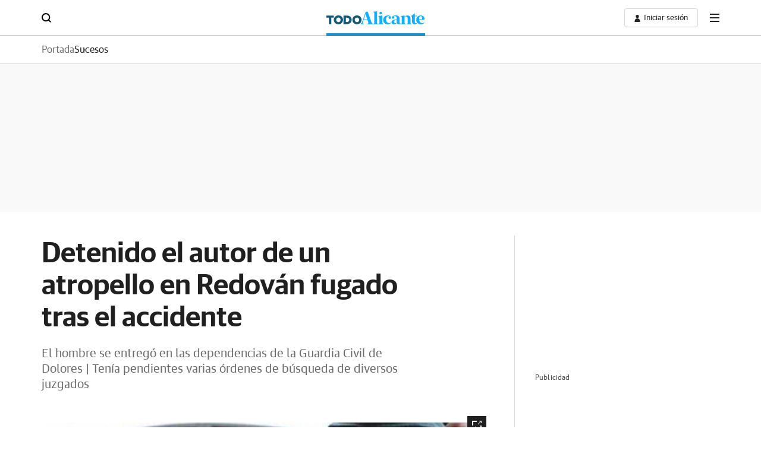

--- FILE ---
content_type: application/javascript
request_url: https://static.vocstatic.com/user-identity/1.58.0/identity-general-loader.js
body_size: 553
content:
"use strict";(self.webpackChunkuser_identity_framework=self.webpackChunkuser_identity_framework||[]).push([[355],{789:(o,e,l)=>{l.r(e),l.d(e,{default:()=>i});var r=l(957);class t{constructor(){t.initLoaders()}static initLoaders(){const o=r.Z.resolve("eCommerceUrlTools"),e=r.Z.resolve("userFlowUrlTools"),l=r.Z.resolve("urlTools"),i=r.Z.resolve("cookieVocTools"),s=l.userIsInAreaPersonalUrl(),a=l.userIsInSecureSubdomain(),n=!a&&!s;o.isColectivosRedeem(window.location.href)||t.loadEvolokFramework(),t.loadAnalytics(),t.loadNewRelic(),t.loadUserInfo(),t.loadCustomerServices(),t.loadSWG(),(n||l.existsUrlParam("process","gis-account-linking"))&&t.loadGIS(),!s&&a||t.loadRtim(),n&&t.loadSubscribeNewsletterPopup(),t.loadLogout(),t.loadCookieVoc(),t.loadCssManager(),t.loadEmailValidator(),o.isOutsideSecureOrIsOutsideAreaPersonalOrIsASubscriptionFlow(window.location.href)&&(!i.getNfrylCookieBackup()&&l.userIsInSecureSubdomain()&&i.createCookieForNfrylBackup(i.getNfrylCookie()),i.createCookieForNfryl(window.location.href)),e.userIsInIdentityFlow(window.location.href)||i.removeCookieForNfrylBackup(),t.loadAutoSubscribeNewsletters(),t.loadMultiDomainLogin()}static loadEvolokFramework(){window.vocento.identity.loaded=!0;let o=!1;void 0!==window?.vocento?.identity?.loadFullFramework&&window?.vocento?.identity?.loadFullFramework&&(o=!0),r.Z.resolve("evolokFrameworkController").initEvolok(o),r.Z.resolve("identityEvolokEventDispatcher").waitForProvider()}static loadAnalytics(){r.Z.resolve("urlLoadedController").checkCurrentUrlAndStartActions(),r.Z.resolve("analyticController").initAnalyticManager()}static loadNewRelic(){r.Z.resolve("newRelicController").initNewRelicMonitoring()}static loadSubscribeNewsletterPopup(){r.Z.resolve("subscribeNewsletterPopupController").initSubscribeNewsletterPopupController()}static loadUserInfo(){r.Z.resolve("userInfoController").userInfoUseCase.doUserInfoActions()}static loadCustomerServices(){r.Z.resolve("customerServiceController").initCustomerServiceController()}static loadAutoSubscribeNewsletters(){r.Z.resolve("newslettersController").initNewslettersController()}static loadSWG(){r.Z.resolve("swgController").initSwgController()}static loadGIS(){r.Z.resolve("gisController").initGisController()}static loadRtim=()=>{r.Z.resolve("rtimHelper").rtimWaitForAuthCall()};static loadLogout(){r.Z.resolve("logoutController").initLogoutController()}static loadCookieVoc(){r.Z.resolve("cookieVocController").initCookieVocController()}static loadCssManager(){r.Z.resolve("cssManagerController").initCssManagerController()}static loadEmailValidator(){r.Z.resolve("emailValidationUseCase").mustExecuteEmailValidation(window.location.pathname)&&r.Z.resolve("emailValidationController").initEmailValidationController()}static loadMultiDomainLogin(){r.Z.resolve("multiDomainLoginController").initMultiDomainLoginController()}}const i=t}}]);

--- FILE ---
content_type: application/javascript
request_url: https://s1.ppllstatics.com/starfish/1.6.1/dom-ready.js
body_size: 7160
content:
"use strict";(self.webpackChunkstarfish=self.webpackChunkstarfish||[]).push([[1288],{532:(e,t,s)=>{s.r(t);const{Voonto:o}=window,n=o.getInstance(),{Voonto:i}=window,c=i.getInstance(),{Voonto:a}=window,l=a.getInstance(),{Voonto:r}=window,d=r.getInstance(),{Voonto:v}=window,u=v.getInstance();let m=0;const{Voonto:f}=window,h=f.getInstance(),{Voonto:L}=window,{vent:p}=window,y=Voonto.getInstance(),{Voonto:g}=window,w=g.getInstance(),{Voonto:E}=window,S=E.getInstance(),{Voonto:_}=window,x=_.getInstance(),b=x.lookup("vocento.site").env,q=`//${"pro"===b?"":`${b}-`}www.${x.lookup("vocento.site").tlddomain}/adbd/layer.html?ts=${Date.now()}`,{Voonto:T}=window,k=T.getInstance(),{vent:M}=window,H=Voonto.getInstance(),{Voonto:A}=window,$=A.getInstance(),{Voonto:W}=window,X=W.getInstance(),{Voonto:I}=window,Y=I.getInstance(),{vent:C}=window,V=Voonto.getInstance();[function(){n.components("slider-arrow").forEach((e=>{const t=e.querySelector(".v-sld__w"),s=e.querySelector(".v-sld__g"),o=e.querySelector(".v-sld__b--p"),i=e.querySelector(".v-sld__b--n"),c=e.querySelectorAll(".v-sld__s"),a=c.length,l=e.querySelector(".v-sld__d-c"),r=e.querySelector(".v-sld__p--1"),d=e.querySelector(".v-sld__p--2"),v=window.matchMedia("(max-width: 1039px)").matches,u=window.matchMedia("(max-width: 699px)").matches,m=e.classList.contains("v-sld--t4"),f=e.classList.contains("v-sld--c1"),h=e.classList.contains("v-sld--a1"),L=e.classList.contains("v-sld--t3");if(!s)return;const p=getComputedStyle(s);let y=p.gap,g=parseFloat(y)||0,w=parseInt(p.paddingLeft,10),E=parseFloat(w)||0;const S=2500;function _(){return"ontouchstart"in window||navigator.maxTouchPoints>0||navigator.msMaxTouchPoints>0}function x(){return e.classList.contains("v-sld--s1")||e.classList.contains("v-sld--s1-sm")&&v||e.classList.contains("v-sld--s1-xs")&&u}function b(e,t,s){let o=null,n=null,i=!1;e.addEventListener("touchstart",(function(e){o=e.changedTouches[0].clientX,n=e.changedTouches[0].clientY,i=!1})),e.addEventListener("touchmove",(function(e){if(!o||!n)return;let c=e.changedTouches[0].clientX,a=e.changedTouches[0].clientY,l=o-c,r=n-a;if(m){if(Math.abs(r)>Math.abs(l))return r>0?t():s(),o=null,void(n=null)}else if(Math.abs(l)>Math.abs(r)&&Math.abs(l)>40)return i=!0,l>0?t():s(),o=null,void(n=null);i&&(e.preventDefault(),o=null,n=null)}))}function q(e){const t=e.querySelector("video");return t?new Promise((e=>{t.readyState>=1?e(Math.round(1e3*t.duration)):t.addEventListener("loadedmetadata",(()=>{e(Math.round(1e3*t.duration))}),{once:!0})})):Promise.resolve(null)}function T(t,s,o){const n=t.querySelector("video");n&&(e.classList.contains("v-sld--a1")?n.loop=!1:n.loop=!0,o?(n.play(),t.querySelector(".v-ply")&&(t.querySelector(".v-ply-c").classList.add("is-active"),t.querySelector(".v-ply").classList.add("is-active")),t.querySelector(".v-i-t.is-active")&&(n.muted=!1)):(n.muted=!0,n.pause(),setTimeout((()=>{n.currentTime=0}),s)))}function k(e){let t;const s=e.querySelector(".v-ply"),o=e.querySelector(".v-ply-c");function n(){clearTimeout(t),e.classList.remove("not-info")}function i(){t=setTimeout((()=>{e.classList.contains("is-active")&&s.classList.contains("is-active")&&e.classList.add("not-info")}),2e3)}c.forEach((e=>e.classList.remove("not-info"))),setTimeout((()=>{e.classList.contains("is-active")&&e.classList.add("not-info")}),2e3),s&&!s.classList.contains("is-active")&&o&&!o.classList.contains("is-active")&&(s.classList.add("is-active"),o.classList.add("is-active")),e.removeEventListener("click",n),e.removeEventListener("touchstart",n),e.removeEventListener("mouseover",n),e.removeEventListener("mouseout",i),_()?(e.addEventListener("touchstart",n),e.addEventListener("touchstart",i)):(e.addEventListener("mouseover",n),e.addEventListener("mouseout",i))}r&&(r.innerHTML="1"),d&&(d.innerHTML=a),_()&&v?e.classList.add("is-touch"):e.classList.add("not-touch"),!e.classList.contains("v-sld--t4")&&s.clientWidth<s.scrollWidth||e.classList.contains("v-sld--l2")&&s.childElementCount>1||e.classList.contains("v-sld--t4")&&t.clientHeight<s.scrollHeight?(e.classList.add("is-sld"),e.classList.contains("v-sld--l1")||e.classList.contains("v-sld--l2")||e.classList.add("is-start"),e.classList.contains("v-sld--t2")||v&&!e.classList.contains("v-sld--s1")&&!e.classList.contains("v-sld--l1")&&!e.classList.contains("v-sld--l2")&&!e.classList.contains("v-sld--v1")&&!e.classList.contains("not-touch")&&c[0].offsetWidth<window.innerWidth/3*2?(function(){let e,t,o=!1,n=0;const i=s.closest(".v-sld").classList;s.addEventListener("mousedown",(n=>{o=!0,e=n.pageX-s.offsetLeft,t=s.scrollLeft})),s.addEventListener("mouseleave",(()=>{o=!1})),s.addEventListener("mouseup",(()=>{o=!1})),s.addEventListener("mousemove",(n=>{if(!o)return;n.preventDefault();const i=3*(n.pageX-s.offsetLeft-e);s.scrollLeft=t-i})),s.addEventListener("scroll",(function(){let e=s.scrollLeft,t=s.offsetWidth,o=s.scrollWidth;e>0&&(i.add("is-move"),i.remove("is-start"),i.remove("is-end")),Math.floor(o)-Math.floor(e)-Math.floor(t)!=0&&Math.floor(o)-1-Math.floor(e)-Math.floor(t)!=0||(i.add("is-end"),i.remove("is-move"),i.remove("is-start")),0===e&&(i.add("is-start"),i.remove("is-end"),i.remove("is-move")),n=e}))}(),e.classList.contains("v-sld--t2")||e.classList.add("v-sld--t2")):e.classList.contains("v-sld--l1")?function(){let t,n=1,d=a,p=c[0].offsetWidth,y=c[0].offsetHeight,w=!1;const k=Array.from(e.querySelectorAll(".v-sld__s"));!function(e,t,o){if(o){const t=e[0].cloneNode(!0),o=e[e.length-1].cloneNode(!0);s.appendChild(t),s.insertBefore(o,e[0])}else{const o=[],n=[];for(let s=0;s<t;s++)o.push(e[s].cloneNode(!0)),n.push(e[t-1-s].cloneNode(!0));o.forEach((e=>s.appendChild(e))),n.reverse().forEach((t=>s.insertBefore(t,e[0])))}}(k,a,e.classList.contains("v-sld--s1")||e.classList.contains("v-sld--s1-sm")&&v||e.classList.contains("v-sld--s1-xs")&&u);const M=e.querySelectorAll(".v-sld__s"),H=M.length;L?function(){k.forEach(((e,t)=>{if(l){const e=document.createElement("span");e.className="v-sld__d";const t=document.createElement("span");t.className="v-sld__f",e.appendChild(t),l.appendChild(e)}}));const e=k[0];e&&e.classList.add("is-active")}():function(){for(let e=0;e<a;e++)if(l){const t=document.createElement("button");t.classList.add("v-sld__d"),l.appendChild(t),0===e&&t.classList.add("is-active"),t.addEventListener("click",(()=>{x()?(n=e+1,$()):(d=e+a,W())}))}}();const A=e.querySelectorAll(".v-sld__d");function $(){const t=c[(n-1+a)%a];s.style.transition="transform 0.5s ease-in-out";const o=s.querySelector(".v-sld__s.is-active");if(o&&(o.querySelector("video")&&T(o,600,!1),o.classList.remove("is-active")),M.forEach((e=>e.classList.remove("is-active"))),t.classList.add("is-active"),L?function(t){q(t).then((t=>{const s=t||S;e.querySelectorAll(".v-sld__f").forEach(((e,t)=>{t<n-1?(e.style.width="100%",e.style.transition="none"):t===n-1?1===n&&d===a?(e.style.transition="none",e.style.width="0%",setTimeout((()=>{e.style.transition=`width ${s}ms linear`,e.style.width="100%"}),10)):(e.style.width="0%",e.style.transition="none",setTimeout((()=>{e.style.transition=`width ${s}ms linear`,e.style.width="100%"}),10)):(e.style.width="0%",e.style.transition="none")})),C(s)}))}(t):function(){const e=(n-1+a)%a;A.forEach((e=>e.classList.remove("is-active")));const t=A[e];t&&t.classList.add("is-active"),r&&(r.innerHTML=e+1)}(),t.querySelector("video")&&T(t,null,!0),m)if(n>=H-1){n=1;const e=100*-(H-1);s.style.transform=`translateY(${e}%)`,setTimeout((()=>{s.style.transition="none";const e=-100*n;s.style.transform=`translateY(${e}%)`}),500)}else if(n<=0)n=H-2,s.style.transform="translateY(0)",setTimeout((()=>{s.style.transition="none";const e=-100*n;s.style.transform=`translateY(${e}%)`}),500);else{const e=-100*n;s.style.transform=`translateY(${e}%)`}else if(n>=H-1){n=1;const e=100*-(H-1);s.style.transform=`translateX(${e}%)`,setTimeout((()=>{s.style.transition="none";const e=-100*n;s.style.transform=`translateX(${e}%)`}),500)}else if(n<=0)n=H-2,s.style.transform="translateX(0)",setTimeout((()=>{s.style.transition="none";const e=-100*n;s.style.transform=`translateX(${e}%)`}),500);else{const e=-100*n;s.style.transform=`translateX(${e}%)`}}function W(){const e=c[(d%a+a)%a],t=s.querySelector(".v-sld__s.is-active");if(t&&(t.querySelector("video")&&T(t,600,!1),t.classList.remove("is-active")),M.forEach((e=>e.classList.remove("is-active","is-prev","is-next"))),A.forEach(((e,t)=>e.classList.toggle("is-active",t===d%a))),setTimeout((()=>{setTimeout((()=>{e.classList.add("is-active"),e.querySelector("video")&&T(e,null,!0)}),50)}),350),e&&(e.previousElementSibling&&e.previousElementSibling.classList.add("is-prev"),e.nextElementSibling&&e.nextElementSibling.classList.add("is-next")),f)if(m){const e=-d*(y+g)+(window.innerHeight/2-y/2);s.style.transform=`translateY(${e}px)`}else{const e=-d*(p+g)+(window.innerWidth/2-p/2-E);s.style.transform=`translateX(${e}px)`}else if(m){const e=-d*(y+g);s.style.transform=`translateY(${e}px)`}else{const e=-d*(p+g);s.style.transform=`translateX(${e}px)`}}function X(){w||(w=!0,x()?(n++,$()):(d++,d>=2*a&&Y("next"),W()),setTimeout((()=>{w=!1}),500))}function I(){w||(w=!0,x()?(n--,$()):(d--,d<a&&Y("previous"),W()),setTimeout((()=>{w=!1}),500))}function Y(e){setTimeout((()=>{s.style.transition="none",d="previous"===e?a+(a-1):a,W(),setTimeout((()=>{s.style.transition="transform 0.5s ease-in-out"}),50)}),550)}function C(e){clearInterval(t),t=setInterval(X,e||S)}o&&o.addEventListener("click",(()=>{I(),h&&C()})),i&&i.addEventListener("click",(()=>{X(),h&&C()})),h&&(t=setInterval(X,S)),x()?$():W(),_()&&!L&&b(e,X,I)}():e.classList.contains("v-sld--l2")?function(){let t,s=0,n=c[s];function l(t){n.classList.remove("is-active"),n&&n.querySelector("video")&&T(n,1100,!1),s=t,s<0?s=a-1:s>=a&&(s=0),n=c[s],n.classList.add("is-active"),n&&n.querySelector("video")&&T(n,null,!0),e.classList.contains("v-sld--a1")&&q(n).then((e=>{v(e||S)}))}function r(){l(s+1)}function d(e=2500){t=setInterval(r,e)}function v(e){clearInterval(t),d(e)}n.classList.add("is-active"),o&&o.addEventListener("click",(()=>{l(s-1),e.classList.contains("v-sld--a1")&&v(S)})),i&&i.addEventListener("click",(()=>{r(),e.classList.contains("v-sld--a1")&&v(S)})),e.classList.contains("v-sld--a1")&&q(n).then((e=>{d(e||S)}))}():function(){const r=n.component("slider-horizontal-video"),d=n.component("modal-vertical-video");let v=0,h=!1;function L(){const o=c[0].offsetWidth+g,n=o*a-g,i=c[0].offsetHeight,l=i*a;c.forEach((e=>e.classList.remove("is-active"))),c[Math.abs(v)].classList.add("is-active"),e&&e.closest(".v-mdl-svv--t2")&&k(c[Math.abs(v)]);let r=m?-(i*v-g/2+g/2):-(o*v-g/2+g/2),d=m?-(l-t.clientHeight-2):-(n-t.clientWidth-2);if(f&&!x()){if(0===v){if(m){const e=window.innerHeight/2-i/2;s.style.transform=`translateY(${e}px)`}}else if(r<=d){if(m){const e=-(l-t.clientHeight+g*v+(t.clientHeight-i)/2);s.style.transform=`translateY(${e}px)`}}else if(m){const e=-Math.abs(i*v+g*v-(window.innerHeight-i)/2);s.style.transform=`translateY(${e}px)`}}else if(0===v)x()?s.style.transform="translateX(0%)":s.style.transform="translateX(0px)";else if(r<=d)if(m)if(x()){const e=-100*(a-1);s.style.transform=`translateY(${e}%)`}else{const e=-(s.clientHeight-t.clientHeight);s.style.transform=`translateY(${e}px)`}else if(x()){const e=-100*(a-1);s.style.transform=`translateX(${e}%)`}else if(u){const e=-n+s.clientWidth-2*E;s.style.transform=`translateX(${e}px)`}else{const e=-(n-t.clientWidth);s.style.transform=`translateX(${e}px)`}else if(m)if(x()){const e=-100*v;s.style.transform=`translateY(${e}%)`}else{const e=-v*(i+g);s.style.transform=`translateY(${e}px)`}else if(x()){const e=-100*v;s.style.transform=`translateX(${e}%)`}else if(u){const e=-(o*v-s.clientWidth/2+o/2-g/2+E);s.style.transform=`translateX(${e}px)`}else{const e=-o*v+g/2-g/2;s.style.transform=`translateX(${e}px)`}0===v?(e.classList.remove("is-end","is-move"),e.classList.add("is-start")):r<=d?(e.classList.remove("is-start","is-move"),e.classList.add("is-end")):(e.classList.remove("is-start","is-end"),e.classList.add("is-move")),e.querySelectorAll(".v-sld__d").forEach(((e,t)=>e.classList.toggle("is-active",t===v)))}function p(){h||(h=!0,v<a-1&&(v++,L()),setTimeout((()=>{h=!1}),500))}function y(){h||(h=!0,v>0&&(v--,L()),setTimeout((()=>{h=!1}),500))}if(o&&o.addEventListener("click",(()=>{y()})),i&&i.addEventListener("click",(()=>{p()})),L(),_()&&b(e,p,y),function(e,t,s,o){s&&t.forEach(((e,t)=>{const n=document.createElement("button");n.classList.add("v-sld__d"),s.appendChild(n),n.addEventListener("click",(()=>{o(t)})),0===t&&n.classList.add("is-active")}))}(0,c,l,(function(t){const s=e.querySelectorAll(".v-sld__d");s.forEach((e=>e.classList.remove("is-active"))),v=t;const o=s[v];o&&o.classList.add("is-active"),L()})),r){const t=r.querySelectorAll(".v-sld__s"),s=d.querySelectorAll(".v-sld__s"),o=d.querySelector(".v-x"),n=d.nextElementSibling;for(let e=0;e<t.length;e++)t[e].setAttribute("data-index",e);for(let e=0;e<s.length;e++)s[e].setAttribute("data-index",e);function i(t){const o=d.querySelector(`.v-sld__s[data-index="${t}"]`);if(!o)return void console.error(`No se encontró un slide con data-index="${t}"`);k(o),s.forEach((e=>e.classList.remove("is-active"))),o.classList.add("is-active");let n=Array.from(s).indexOf(o);v=n,0===v?(e.classList.add("is-start"),e.classList.remove("is-end","is-move")):v===a-1?(e.classList.add("is-end"),e.classList.remove("is-start","is-move")):(e.classList.add("is-move"),e.classList.remove("is-start","is-end"));const i=d.querySelector(".v-sld__g"),c=o.offsetHeight,l=window.innerHeight,r=o.offsetTop;if(u){const e=i.offsetHeight,t=-(r/e*100-l/e*100/2+c/e*100/2);i.style.transform=`translateY(${t}%)`}else{const e=-(r-l/2+c/2);i.style.transform=`translateY(${e}px)`}}o.addEventListener("click",(()=>{d.classList.contains("is-open")&&d.classList.remove("is-open"),d.querySelector(".v-sld__g").style.transition="none",document.body.classList.remove("is-overflow")})),n.classList.contains("v-bdp")&&n.addEventListener("click",(function(){d.classList.contains("is-open")&&d.classList.remove("is-open"),d.querySelector(".v-sld__g").style.transition="none",document.body.classList.remove("is-overflow")})),t.forEach((e=>{e.hasAttribute("data-index")&&e.addEventListener("click",(t=>{const s=parseInt(e.getAttribute("data-index"),10);isNaN(s)?console.error(`data-index no válido: ${s}`):(v=s,/iPhone|iPad|iPod/i.test(navigator.userAgent)&&/WebKit/i.test(navigator.userAgent)&&!/CriOS/i.test(navigator.userAgent)?setTimeout((()=>{i(v)}),150):i(v),d.classList.add("is-open"),setTimeout((()=>{d.querySelector(".v-sld__g").style.transition="transform 0.5s ease-in-out"}),300))}))}))}}()):e.classList.add("not-sld")}))},function(){c.components("slider-accordion").forEach((e=>{const t=e.querySelectorAll(".v-sld__s");e.classList.contains("v-sld-acc-min-sm")&&window.matchMedia("(min-width: 1039px)").matches&&t.forEach((e=>{e.addEventListener("mouseover",(()=>{t.forEach((e=>{e.classList.remove("is-selected")})),e.classList.add("is-selected")}))}))}))},function(){l.components("slider-tv").forEach((e=>{const t=e.querySelector(".v-tv__b--p"),s=e.querySelector(".v-tv__b--n"),o=e.querySelector(".v-tv__w--2"),n=[...e.querySelectorAll(".v-tv__u--1 .v-tv__l")].find((e=>e.offsetWidth));let i,c,a=!1,l=!1;t&&t.addEventListener("click",(function(t){if(t.preventDefault(),l)return!1;l=!0;const s=o.scrollLeft,i=12*n.offsetWidth;e.classList.add("is-move"),e.classList.remove("is-end"),o.scroll({left:s-Math.floor(i),behavior:"smooth"}),setTimeout((function(){l=!1}),500)}),!1),s&&s.addEventListener("click",(function(t){if(t.preventDefault(),l)return!1;l=!0;const s=o.scrollLeft,i=12*n.offsetWidth;e.classList.add("is-move"),e.classList.remove("is-start"),window.matchMedia("(min-width: 699px)").matches&&o.scroll({left:s+Math.floor(i),behavior:"smooth"}),setTimeout((function(){l=!1}),500)}),!1),o.clientWidth<o.scrollWidth?(o.addEventListener("mousedown",(t=>{a=!0,o.classList.add("is-active"),e.classList.add("is-grab"),i=t.pageX-o.offsetLeft,c=o.scrollLeft})),o.addEventListener("mouseleave",(()=>{a=!1,o.classList.remove("is-active"),e.classList.remove("is-grab")})),o.addEventListener("mouseup",(()=>{a=!1,o.classList.remove("is-active"),e.classList.remove("is-grab")})),o.addEventListener("mousemove",(e=>{if(!a)return;e.preventDefault();const t=3*(e.pageX-o.offsetLeft-i);o.scrollLeft=c-t})),o.addEventListener("scroll",(function(){let e=this,t=e.scrollLeft,o=e.offsetWidth,n=e.scrollWidth,i=0;Math.floor(n)-Math.floor(t)-Math.floor(o)!=0&&Math.floor(n)-1-Math.floor(t)-Math.floor(o)!=0||(window.matchMedia("(min-width: 1039px)").matches&&s&&(s.style.display=""),e.closest(".v-tv").classList.add("is-end"),e.closest(".v-tv").classList.remove("is-move"),e.closest(".v-tv").classList.remove("is-start")),0===t&&(e.closest(".v-tv").classList.add("is-start"),e.closest(".v-tv").classList.remove("is-end"),e.closest(".v-tv").classList.remove("is-move")),i=t}))):e.classList.add("not-sld"),o.clientWidth<o.scrollWidth?window.matchMedia("(min-width: 1039px)").matches&&s&&(s.style.display="block"):e.classList.add("not-sld")}))},function(){d.components("juxtapose").forEach((e=>{!function(e){let t,s,o=0;t=e.offsetWidth,s=e.offsetHeight,e.style.width=t/2+"px";const n=document.createElement("div"),i=document.createElement("span"),c=document.createElement("span");function a(e){e.preventDefault(),o=1,window.addEventListener("mousemove",r),window.addEventListener("touchmove",r)}function l(){o=0}function r(s){let i;if(!o)return!1;var c;i=function(t){let s,o=0;return t=t.changedTouches?t.changedTouches[0]:t,s=e.getBoundingClientRect(),o=t.pageX-s.left,o-=window.pageXOffset,o}(s),i<0&&(i=0),i>t&&(i=t),c=i,e.style.width=c+"px",n.style.left=e.offsetWidth-n.offsetWidth/2+"px"}n.setAttribute("class","v-jxt__sld"),i.setAttribute("class","v-i"),c.setAttribute("class","v-i"),n.appendChild(i),n.appendChild(c),i.innerHTML="<svg xmlns='http://www.w3.org/2000/svg' width='14' height='24' viewBox='0 0 14 24'><path data-name='Unión 29' d='M0,12.009.009,12,0,11.991,11.9,0,14,2.12,4.2,12,14,21.88,11.9,24Z'/></svg>",c.innerHTML="<svg xmlns='http://www.w3.org/2000/svg' width='14' height='24' viewBox='0 0 14 24'><path data-name='Unión 31' d='M0,11.991.009,12,0,12.009,11.9,24,14,21.88,4.2,12,14,2.12,11.9,0Z' transform='translate(14 24) rotate(180)'/></svg>",e.parentElement.insertBefore(n,e),n.style.left=t/2-n.offsetWidth/2+"px",n.addEventListener("mousedown",a),window.addEventListener("mouseup",l),n.addEventListener("touchstart",a),window.addEventListener("touchend",l)}(e);const t=e?.querySelector("iframe");if(t){let s=t.getAttribute("height");if(s||(s=t.offsetHeight+"px"),s){const o=e.closest(".v-jxt__c"),n=o.offsetWidth;o.style.height=s+"px",o.style.aspectRatio="auto",t.style.width=n+"px"}}}))},function(){const e=u.components("viewport-not-visible"),t=u.components("viewport-visible"),s=u.components("show-element-scroll"),o=u.component("fixed-show-hide"),n=u.component("header"),i=window.innerHeight||document.documentElement.clientHeight;function c(e){const t=e.getBoundingClientRect();return t.top<=0&&t.left>=0&&t.bottom<=(window.innerHeight||document.documentElement.clientHeight)&&t.right<=(window.innerWidth||document.documentElement.clientWidth)}function a(e){const t=e.getBoundingClientRect();return t.top<=i/2&&t.bottom>=i/2}window.addEventListener("scroll",(()=>{let i=window.pageYOffset||document.documentElement.scrollTop;i>m?(e&&e.forEach((e=>{c(e)&&o&&o.classList.remove("is-show")})),t&&t.forEach((e=>{a(e)&&e.classList.add("is-show")})),s&&i>window.innerHeight&&s.forEach((e=>{e.classList.add("is-show")})),n&&(n.classList.contains("v-h--hm")&&window.matchMedia("(min-width: 699px)").matches?i>n.clientHeight&&n.classList.add("is-fixed"):(n.classList.contains("v-h--t-spl")&&window.matchMedia("(min-width: 699px)").matches,n.classList.add("is-fixed")))):(e&&e.forEach((e=>{c(e)&&o&&o.classList.add("is-show")})),t&&t.forEach((e=>{a(e)&&e.classList.add("is-show")})),(0==i||i<0)&&o&&o.classList.contains("is-show")&&o.classList.remove("is-show"),(0==i||i<0)&&n&&(n.classList.contains("v-h--t-spl")&&window.matchMedia("(min-width: 699px)").matches,n.classList.remove("is-fixed"))),m=i<=0?0:i}),!1)},function(){const e=h.components("scroll-wheel"),t=h.components("wheel-visible");e.forEach((e=>{e.addEventListener("wheel",(function(e){!function(e){return e.wheelDelta?e.wheelDelta>0:e.deltaY<0}(e)?t.forEach((e=>{e&&e.classList.add("is-fixed")})):t.forEach((e=>{e&&e.classList.remove("is-fixed")}))}))}))},function(){const e=navigator.userAgent.toLowerCase(),t=e.match(/(iphone|ipod|ipad)/),s=document.querySelectorAll("img.lzld"),o=!!(e.includes("safari")||e.includes("chrome")||e.includes("androide"));("loading"in HTMLImageElement.prototype||t||o)&&s.forEach((e=>{e.getAttribute("data-src")&&(e.src=e.getAttribute("data-src"))}))},function(){y.components("form-focus").forEach((e=>{const t=e.querySelectorAll(".v-form__i"),s=e.querySelector(".v-form__rmv"),o=e.querySelectorAll(".v-slc"),n=e.querySelector("#number"),i=document.body;function c(e){e.target.closest(".v-slc")||o.forEach((e=>{e.closest("div").classList.remove("is-focus")}))}if(o.forEach((e=>{e.addEventListener("click",(function(t){t.preventDefault(),e.closest("div")&&e.closest("div").classList.add("is-focus"),i.addEventListener("click",c)}))})),t.forEach((e=>{s&&s.addEventListener("click",(function(t){t.preventDefault(),e.closest("div").classList.remove("is-focus"),e.closest("div").classList.remove("is-value"),e.closest(".v-form").classList.remove("is-value"),e.value=""})),e.addEventListener("focus",(function(){e.closest("div").classList.add("is-focus")})),e.addEventListener("focusout",(function(){""===e.value&&(e.closest(".is-focus--t1")||e.closest("div").classList.remove("is-focus"),e.closest("div").classList.remove("is-value"),e.closest(".v-form").classList.remove("is-value"))})),e.addEventListener("input",(function(){e.closest("div").classList.add("is-focus"),e.closest("div").classList.add("is-value"),e.closest(".v-form").classList.add("is-value"),""===e.value?(e.closest("div").classList.remove("is-focus"),e.closest("div").classList.remove("is-value"),e.closest(".v-form").classList.remove("is-value")):(e.closest("div").classList.add("is-focus"),e.closest("div").classList.add("is-value"),e.closest(".v-form").classList.add("is-value"))}))})),n){let e="";n.addEventListener("input",(function(t){let s=t.target;var o;o=s.value,/^[0-9]{0,5}$/.test(o)?e=s.value:s.value=e}))}}))},function(){const e=w.component("scroll-layer");if(e){const t=e.querySelector(".v-h__on"),s=t?t.offsetHeight:0,o=e.querySelector(".v-w-c--1"),n=o.offsetHeight,i=o.querySelector(".v-mdy"),c=2500,a=2250;function l(e){n>e&&(o.style.height=e-s+"px",o.style.overflowY="clip",i.style.position="absolute")}window.matchMedia("(min-width: 699px)").matches?l(c):l(a)}},function(){const e=S.component("scroll-layer-ab");if(e){const t=e.querySelector(".v-mdl-ath"),s=t?t.offsetHeight+56:0,o=e.querySelector(".v-d"),n=o.querySelector(".v-mdy"),i=n.offsetHeight,c=68,a=40;function l(e){const t=s+e+i;o.style.height=t+"px",o.style.overflowY="clip",n.style.position="absolute"}window.matchMedia("(min-width: 699px)").matches?l(c):l(a)}},function(){Promise.all([x.when("blockadblock:ready"),x.when("evdab:ready"),_.require("axios")]).then((function([e,t,s]){const o=x.getUserType();(e||t)&&"suscriptor"!=o&&function(e){const t=document.querySelector("[data-voc-adbd-layer]");document.querySelector(".voc-video-module-2")&&document.querySelector(".voc-video-module-2").remove(),x.cookiewallRequest().then((()=>{e.post(q).then((e=>{e.data&&200===e.status?t.innerHTML=e.data:console.error("Error Load AdBlock Layer")})).catch(console.error.bind(console))}))}(s)}))},function(){const e=k.components("modal-ready"),t=document.body;function s(s){s.target.closest(".v-mdl__c")||s.target.closest(".evolok-popup-backdrop")||s.target.closest(".evolok-popup-container")||s.target.closest(".utiq__consent-manager__overlay")||(e.forEach((e=>{e.classList.remove("is-open")})),t.classList.remove("is-overflow"))}e.forEach((e=>{e&&(e.classList.add("is-open"),e.closest("body").classList.add("is-overflow"),t.addEventListener("click",s))}))},function(e){const t=document.querySelectorAll(".v-mdl--t6"),s=document.querySelectorAll(".v-mdl--t1");function o(e){e.target.closest(".gig-comment-replybox")||e.target.closest(".voc-reply")||(document.querySelector(".gig-comments-box-answer").classList.remove("gig-comment-replybox-open"),document.querySelector(".voc-comments-name").classList.remove("is-comment"))}function n(e){e.preventDefault(),s.forEach((e=>{e.classList.remove("is-open")}))}t.forEach((e=>{const t=e.querySelectorAll(".gig-composebox-textarea"),i=e.querySelector(".voc-comments-container"),c=e.querySelector(".gig-comment-replies"),a=H.components("answer-comments");t.forEach((e=>{const t=e.closest(".gig-comments-box"),s=t.querySelector(".gig-composebox-post");e.addEventListener("focus",(function(){s.innerHTML="Enviar",t.classList.add("is-focus")})),e.addEventListener("input",(function(){t.classList.add("is-focus"),s.classList.add("is-send"),s.innerHTML="Enviar",""===e.innerHTML?(t.classList.remove("is-focus"),s.classList.remove("is-send")):t.classList.add("is-focus"),t.classList.contains("is-focus")&&s.addEventListener("click",(function(){t.classList.add("is-loading"),s.innerHTML="",setTimeout((function(){s.classList.remove("is-send"),s.innerHTML="Enviar",t.classList.remove("is-loading","is-focus","gig-comment-replybox-open"),e.innerHTML="",e.closest(".gig-comments-composebox")?i.classList.add("is-comment"):(c.classList.remove("hidden"),s.closest(".gig-comment-replybox").classList.remove("gig-comment-replybox-open"),a.forEach((e=>{e.closest(".voc-comments-name").classList.remove("is-comment")})))}),2e3),setTimeout((function(){e.closest(".gig-comments-composebox")&&i.classList.remove("is-comment")}),4e3)}))}))})),a.forEach((t=>{t.addEventListener("click",(function(s){s.preventDefault();const n=t.closest(".voc-comments-name"),i=document.querySelector(".gig-comments-box-answer");n.classList.add("is-comment"),i.classList.remove("gig-comment-replybox-closed"),i.classList.add("gig-comment-replybox-open"),e.addEventListener("click",o)}))}));const l=H.component("edit-comment");if(l){const t=l.closest(".gig-comment"),s=l.closest(".v-drw"),o=s.querySelector(".v-drw__c"),n=s.querySelector(".v-drw__b"),i=t.querySelector(".gig-comment-body"),c=t.querySelector(".voc-comment-nav-link-save"),a=t.querySelector(".voc-comment-nav-link-cancel");l.addEventListener("click",(function(s){s.preventDefault(),t.classList.add("is-edit"),i.setAttribute("contenteditable","true"),o.classList.remove("is-open"),n.classList.remove("is-open"),c.addEventListener("click",(function(){t.classList.remove("is-edit"),i.removeAttribute("contenteditable"),e.querySelector(".gig-comment-body-edit").classList.add("is-edit")})),a.addEventListener("click",(function(){t.classList.remove("is-edit"),i.removeAttribute("contenteditable")}))}))}H.components("remove-comment").forEach((e=>{const t=e.closest(".voc-comments-name");e.addEventListener("click",(function(e){t.classList.add("is-remove"),s.forEach((e=>{e.classList.remove("is-open")}))}))})),e.querySelectorAll(".gig-comments-button").forEach((t=>{t.addEventListener("click",(function(t){e.querySelector(".voc-comments-data").classList.remove("is-fixed"),e.querySelector(".gig-comments-composebox").classList.add("is-focus")}))})),s.forEach((t=>{e.querySelectorAll(".v-bdp-d").forEach((e=>{e.addEventListener("click",n)})),t.querySelectorAll(".v-mdl-b-i").forEach((e=>{M(e).once("click",n)})),t.querySelectorAll(".v-x").forEach((e=>{M(e).once("click",n)}))}));const r=e.nextElementSibling;r&&r.classList.contains("v-bdp")&&r.addEventListener("click",(()=>{const t=e.querySelectorAll(".is-fixed, .is-open, .is-focus");H.components("wheel-visible").forEach((e=>{e.classList.contains("is-fixed")&&e.classList.remove("is-fixed")})),t.forEach((e=>{e.classList.remove("is-fixed","is-open","is-focus")}))}))}))},function(){const e=$.components("text-translate"),t="dynamic-animation-style";let s;e.forEach((e=>{if(e){const o=e.querySelector(".v-ply__t--2"),n=e.querySelector(".v-ply__t--2 > a"),i=e.offsetWidth;if(n&&n.offsetWidth>i){e.classList.add("is-translate"),s||(s=document.getElementById(t),s||(s=document.createElement("style"),s.id=t,document.head.appendChild(s)));const n=`@keyframes a5-a {\n            0% {\n              transform: translateX(0);\n            }\n            50% {\n              transform: translateX(calc(-100% + ${i}px));\n            }\n            100% {\n              transform: translateX(0);\n            }\n          }`;s.innerHTML=n,o.style.animation="a5-a 20s linear infinite alternate"}}}))},function(){const e=X.component("detail-documental");if(e){const t=document.querySelector(".v-mdl--t15"),s=t.querySelector(".v-x"),o=t.nextElementSibling,n=e.querySelectorAll(".v-btn"),i=e.querySelector(".video-player video"),c=e.querySelector(".vjs-play-control"),a=e.querySelector(".v-btn--2"),l=e.querySelector(".v-clt__i");let r,d=2500;if(!i)return;function v(){return"ontouchstart"in window||navigator.maxTouchPoints>0||navigator.msMaxTouchPoints>0}function u(t){t.target.closest(".v-btn")||t.target.closest(".vjs-play-control")||t.target.closest(".v-clt__i")||(e.classList.contains("is-play")?e.classList.contains("is-info")?(e.classList.toggle("is-info-hide"),clearTimeout(r),m()):(e.classList.add("is-info"),clearTimeout(r),m()):(e.classList.add("is-play"),e.classList.remove("is-end"),i.play().catch((e=>console.warn("Error al reproducir el video:",e))),i.muted=!1))}function m(){clearTimeout(r),e.classList.contains("is-info")&&(r=setTimeout((()=>{t.classList.contains("is-open")||i.paused||e.classList.add("is-info-hide")}),d))}function f(){c.classList.contains("vjs-paused")?m():(clearTimeout(r),e.classList.remove("is-info-hide"))}i.muted=!0,v()?e.addEventListener("touchstart",u,{passive:!0}):e.addEventListener("click",u),n.forEach((e=>{e&&e.addEventListener("click",(e=>e.stopPropagation()))})),l&&l.addEventListener("click",(e=>e.stopPropagation())),s.addEventListener("click",m),o.classList.contains("v-bdp")&&o.addEventListener("click",m),v()?c.addEventListener("touchstart",f):c.addEventListener("click",f),i.addEventListener("pause",(function(){m()})),a.addEventListener("click",(function(){clearTimeout(r)})),i.addEventListener("ended",(function(){e.classList.remove("is-play","is-info","is-info-hide"),e.classList.add("is-end")}))}},function(){Y.components("collapse-text").forEach((e=>{if(e){const t=e.querySelector(".v-clt__p"),s=e.querySelector(".v-clt__i");t.clientHeight/parseFloat(getComputedStyle(t).lineHeight)<3&&(s.style.display="none")}}))},function(){V.components("topics").forEach((e=>{const t=e.querySelector(".v-mdl-tpc__b");var s;(s=e.querySelector(".v-mdl-tpc__u")).scrollHeight>s.clientHeight&&(t.querySelector(".v-a-i").style.display="block",t.style.cursor="pointer"),t.addEventListener("click",(function(t){t.preventDefault(),e.classList.toggle("is-collapse")}))}))}].forEach((e=>{try{e()}catch(e){console.debug("starfish-error",e)}}))}}]);

--- FILE ---
content_type: application/javascript
request_url: https://static.vocstatic.com/frontal/5.46.0/alert-notifications.js
body_size: 2185
content:
"use strict";(self["[hash]fronLibsJsonpFunction"]=self["[hash]fronLibsJsonpFunction"]||[]).push([[8782,1703,2235,1363],{8402:(e,t,i)=>{i.r(t),i.d(t,{default:()=>a});const{Voonto:s}=window,o=s.getInstance(),n=window.location.hostname.replace(/^(http[s]?(:\/\/)?)?(\w+)?-?w{3}\./g,""),a=Object.preventExtensions({url:o.lookup("vocento.config.alerts").pushServiceUrl,fetched:!1,notificationsList:[],notifications:function(){return this.fetchNotifications()},fetchNotifications(){return Promise.resolve(this.notificationsList.length||this.fetched?this.notificationsList:this.makeRequest(this.url))},makeRequest(e){o.cookiewallRequest().then((()=>(this.fetched=!0,s.require("axios").then((t=>{const i=o.lookup("vocento.site").media,s=`#vca=area-usuario-notif&vso=${i}&vmc=autor&vli=notificaciones`;return t.get(e).then((({data:e})=>{const t=e.data.filter((({uri:e,title:t})=>null!==t&&!1===new RegExp(`app2?.${n}`,"g").test(e))).slice(-3).reverse();i&&t.map((e=>Object.assign(e,{uri:`${e.uri}${s}`}))),this.notificationsList=t})).catch((()=>{this.notificationsList=[]}))})))))}})},2453:(e,t,i)=>{i.r(t),i.d(t,{default:()=>u});var s=i(2515),o=i(8402),n=i(5419),a=i(2154);const{Voonto:r}=window;class c extends a.Base{constructor(e){super(...arguments),this._isMobile=e,this._lastScrollPosition=0}run(e){r.require("is").then((function(e){e.chrome()&&(0,n.default)(navigator)<=41||(o.default.fetchNotifications(),s.default.init())}),(e=>console.debug(e)))}}const u=c},2515:(e,t,i)=>{i.r(t),i.d(t,{Channels:()=>n,NotificationsPermission:()=>c,Status:()=>r,UserTypes:()=>a,default:()=>u});i(2147);const{Voonto:s}=window,o=s.getInstance(),n=Object.freeze({SUBSCRIBED:"app_suscriptores",REGISTERED:"app_registrados"}),a=Object.freeze({ANONYMOUS:"anonimo",REGISTERED:"registrado",SUBSCRIBED:"suscriptor",TRIAL:"trial"}),r=Object.freeze({ENABLED:"enabled",DISABLED:"disabled"}),c=Object.freeze({GRANTED:"granted",DENIED:"denied",DEFAULT:"default"}),u=Object.preventExtensions({userType:null,notificationStatus:r.ENABLED,status:r.DISABLED,get service(){return window.indigitall},async init(){if(await Promise.all([this.loadUserType(),this.loadService(),this.setGigyaId()]),"enabled"===this.status)return this.onReady()},async onReady(){const{hasEditions:e,current:t}=o.lookup("vocento.site.editions"),i=[],s=[];let r=await this.getSubscriptions();if(r=r.map((e=>e.tag_id)).join(",").split(","),a.ANONYMOUS===this.userType&&(-1<r.indexOf(n.SUBSCRIBED)&&s.push(n.SUBSCRIBED),-1<r.indexOf(n.REGISTERED)&&s.push(n.REGISTERED)),a.REGISTERED===this.userType&&(-1===r.indexOf(n.REGISTERED)&&i.push(n.REGISTERED),-1<r.indexOf(n.SUBSCRIBED)&&s.push(n.SUBSCRIBED)),a.SUBSCRIBED!==this.userType&&a.TRIAL!==this.userType||(-1===r.indexOf(n.SUBSCRIBED)&&i.push(n.SUBSCRIBED),-1<r.indexOf(n.REGISTERED)&&s.push(n.REGISTERED)),!0===e){const e=Object.values(o.lookup("vocento.config.alerts.editions")),{group:n,unsubscribe:a}=e.find((e=>e.value===t));-1===r.indexOf(n)&&(i.push(n),a.map((e=>s.push(e))))}s.length>0&&await this.unsubscribe(s),i.length>0&&await this.subscribe(i)},enableNotifications(){return new Promise(((e,t)=>{this.service.deviceEnable(((i,s)=>{i?(this.status=r.ENABLED,e(i)):t(s)}))}))},disableNotifications(){return new Promise(((e,t)=>{this.service.deviceDisable(((i,s)=>{i?(this.status=r.DISABLED,e(i)):t(s)}))}))},subscribe(e){return new Promise(((t,i)=>{this.service.topicsSubscribe(e,(e=>t(e)),(e=>i(e)))}))},unsubscribe(e){return new Promise(((t,i)=>{this.service.topicsUnsubscribe(e,(e=>t(e)),(e=>i(e)))}))},getSubscriptions(){return new Promise(((e,t)=>{this.service.topicsList((t=>e(t)),(e=>t(e)))}))},setExternalCode(e){this.service.setExternalId(e,(e=>{console.debug("[indigitall] setExternalId: ok usuario: ",e)}),(e=>console.error("[indigitall] setExternalId: ERROR usuario ",e)))},backPushNotification(){return new Promise(((e,t)=>{if(1==o.lookup("vocento.config.widgets.enableFrontalAuth"))o.when("rtim:ev-auth-ready").then((t=>{this.resolveBackPushNotification(t.activeMeter).then((t=>e(t)))}));else{const t=o.lookup("vocento.__PROVIDER__.paywall");this.resolveBackPushNotification(t).then((t=>e(t)))}}))},resolveBackPushNotification(e){const t=document.querySelector('[data-frontal-libraries-loader="news22"]');return this.checkNotificationPermission(),new Promise(((i,s)=>{if(t)if(void 0===e){const e=setInterval((()=>{clearInterval(e),console.debug("ALERT-NOTIFICATION: notification alert load service entra resolve, ON+ disabled"),i(!0)}),2e4)}else if(e.hasOwnProperty("count")){const t=e.count;if(""!=t&&t<1&&i(!1),""==t||t>1){const e=setInterval((()=>{clearInterval(e),console.debug("ALERT-NOTIFICATION: notification alert load service entra resolve, ON+ enabled"),i(!0)}),2e4)}}}))},loadService(){this.backPushNotification().then((e=>{if(e||console.debug("ALERT-NOTIFICATION: notifications not aviable for view",e),e)return this.service.init({appKey:o.lookup("vocento.config.alerts").appKey,workerPath:o.lookup("vocento.config.alerts").workerPath,requestLocation:!0,setDebugLog:!0,onInitialized:(t,i)=>{console.debug("ALERT-NOTIFICATION: onInitialized ",e),this.status=!1===i.enabled?r.DISABLED:r.ENABLED,"denied"===t.push&&(this.notificationStatus=c.DENIED)},onError:e=>{console.debug("ALERT-NOTIFICATION: notifications alert error",e)}})}))},loadUserType(){return o.when("vocuser:getusertype").then((({responseGetUserType:e})=>this.userType=e))},setGigyaId(){return o.when("vocuser:userdata").then((({responseGetAccountInfo:e})=>{const{status:t,UID:i}=e;"OK"===t&&null!=i&&this.setExternalCode(i)}))},checkNotificationPermission(){if(!("Notification"in window))return void console.debug("ALERT-NOTIFICATION: Este navegador no soporta notificaciones.");const e=Notification.permission;"granted"===e?console.debug("ALERT-NOTIFICATION: Las notificaciones están habilitadas."):"denied"===e?console.debug("ALERT-NOTIFICATION: Las notificaciones están deshabilitadas."):"default"===e&&(console.debug("ALERT-NOTIFICATION: El usuario aún no ha decidido sobre las notificaciones."),this.requestNotificationPermission())},requestNotificationPermission(){"Notification"in window?(console.debug("ALERT-NOTIFICATION: Este navegador SI soporta notificaciones."),Notification.requestPermission().then((e=>{"granted"===e?console.debug("ALERT-NOTIFICATION: Permiso de notificaciones concedido."):"denied"===e&&console.debug("ALERT-NOTIFICATION: Permiso de notificaciones denegado.")}))):console.debug("ALERT-NOTIFICATION: Este navegador no soporta notificaciones.")}})},5419:(e,t,i)=>{function s({userAgent:e}){const t=e.match(/Chrom(e|ium)\/([0-9]+)\./);return!!t&&parseInt(t[2],10)}i.r(t),i.d(t,{default:()=>s})}}]);